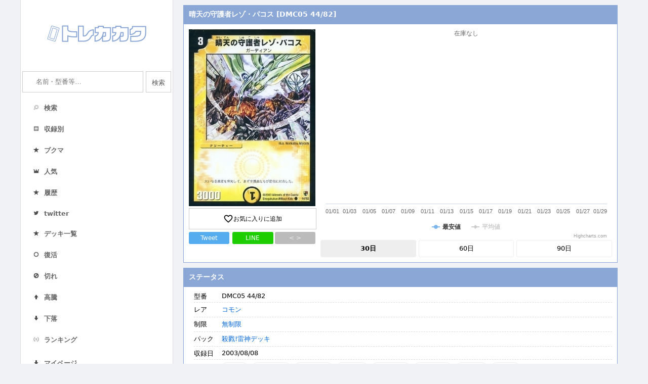

--- FILE ---
content_type: text/html; charset=UTF-8
request_url: https://torekakaku.com/dm/card/?cardid=207659
body_size: 8160
content:
<!DOCTYPE html>
<html lang="ja">
<head>
    <meta charset="utf-8">
    <meta http-equiv="x-dns-prefetch-control" content="on">
    <link rel='preconnect dns-prefetch' href="//www.googletagmanager.com">
    <link rel='preconnect dns-prefetch' href="//www.google-analytics.com">
    <link rel="preconnect dns-prefetch" href="//pagead2.googlesyndication.com">
    <link rel="preconnect dns-prefetch" href="//googleads.g.doubleclick.net">
    <link rel="preconnect dns-prefetch" href="//tpc.googlesyndication.com">
    <link rel="preconnect dns-prefetch" href="//fonts.googleapis.com">
    <link rel="preconnect dns-prefetch" href="//www.gstatic.com">
    <link rel="preconnect dns-prefetch" href="//ajax.googleapis.com">
    <link rel="preconnect dns-prefetch" href="//code.highcharts.com">
    <meta name="viewport" content="width=device-width, initial-scale=1.0">
    <meta http-equiv="X-UA-Compatible" content="ie=edge">
    <title>晴天の守護者レゾ・パコス [DMC05 44/82] | トレカカク～デュエマ価格サイト～</title>
    <meta name="description" content="デュエルマスターズ（デュエマ）の「晴天の守護者レゾ・パコス [DMC05 44/82]」の価格・相場情報や現在在庫のあるショップ一覧、関連するカードなどを紹介しています。"/>
    <link rel="icon" type="image/x-icon" href="/favicon.ico">
    <link rel="apple-touch-icon" sizes="180x180" href="/apple-touch-icon-180x180.png">
    <link href="https://fonts.googleapis.com/icon?family=Material+Icons&display=swap" rel="stylesheet">
    <link rel="stylesheet" type="text/css" href="/dm/style.css?1690811844">
    <meta name="twitter:card" content="summary" />
    <meta name="twitter:site" content="@tcg_kakaku" />
    <meta property="og:url" content="https://torekakaku.com/dm/card/?cardid=207659" />
    <meta property="og:title" content="晴天の守護者レゾ・パコス [DMC05 44/82] | トレカカク～デュエマ価格サイト～" />
    <meta property="og:description" content="デュエマの最新 価格情報！気になる現在の相場は" />
    <meta property="og:image" content="https://torekakaku.com/dm/image/207659.jpg" />
    <script type="application/ld+json">
    {
        "@context": "http://schema.org",
        "@type": "BreadcrumbList",
        "itemListElement": [ {
            "@type": "ListItem",
            "position": 1,
            "item": {
                "@id": "torekakaku.com/dm/",
                "name": "トレカカク～デュエマ価格サイト～"
            }
        }
            ,{
            "@type": "ListItem",
            "position": 2,
            "item": {
                "@id": "torekakaku.com/dm/cardlist/?packid=4310",
                "name": "殺戮!雷神デッキ"
            }
        }
            ,{
            "@type": "ListItem",
            "position": 3,
            "item": {
                "@id": "torekakaku.com/dm/card/?cardid=207659",
                "name": "晴天の守護者レゾ・パコス [DMC05 44/82]"
            }
        }
    ]
    }</script>
    <!-- Global site tag (gtag.js) - Google Analytics -->
        <script async src="https://www.googletagmanager.com/gtag/js?id=UA-150284272-1"></script>
        <script>
          window.dataLayer = window.dataLayer || [];
          function gtag(){dataLayer.push(arguments);}
          gtag('js', new Date());
        
          gtag('config', 'UA-150284272-1');
        </script></head>
<body>
<div class="container">
    <div class="side">
        <div class="header"><h1><a href="/dm/"><img src="/dm/img/logo.png" srcset="/dm/img/logo.png 1x,/dm/img/logo@2x.png 2x" alt="トレカの価格情報ならトレカカク"></a></h1></div>
        <div class="leftbar">
            
        <form action="/dm/search/" method="get">
            <dl class="search2">
                <dt><input type="text" name="q" value="" placeholder="名前・型番等…" /></dt>
                <input type="search" name="k" style="display:none;">
                <dd><button type="submit">検索</button></dd>
            </dl>
        </form>            <ul class="sidelist_cur">
            <div class="menusplit">
                <li class="menu"><a href="/dm/search/"><span class="menuimage"><img src="/dm/img/search.png"></span><span class="menutitle">検索</span></a></li>
                <li class="menu"><a href="/dm/packlist/"><span class="menuimage"><img src="/dm/img/packlist.png"></span><span class="menutitle">収録別</span></a></li>
                <li class="menu"><a href="/dm/favorite/"><span class="menuimage"><img src="/dm/img/deckrank.png"></span><span class="menutitle">ブクマ</span></a></li>
                <li class="menu"><a href="/dm/ranking/"><span class="menuimage"><img src="/dm/img/ranking.png"></span><span class="menutitle">人気</span></a></li>
                <li class="menu"><a href="/dm/history/"><span class="menuimage"><img src="/dm/img/deckrank.png"></span><span class="menutitle">履歴</span></a></li>
                <li class="menu"><a href="https://twitter.com/tcg_kakaku"><span class="menuimage"><img src="/dm/img/twitter.png"></span><span class="menutitle">twitter</span></a></li>
            </div>
            <div class="menusplit">
            <li class="menu"><a href="/dm/decklist/"><span class="menuimage"><img src="/dm/img/deckrank.png"></span><span class="menutitle">デッキ一覧</span></a></li>
            <li class="menu"><a href="/dm/instock/"><span class="menuimage"><img src="/dm/img/instock.png"></span><span class="menutitle">復活</span></a></li>
            <li class="menu"><a href="/dm/outstock/"><span class="menuimage"><img src="/dm/img/outstock.png"></span><span class="menutitle">切れ</span></a></li>
            <li class="menu"><a href="/dm/pricehigh/"><span class="menuimage"><img src="/dm/img/high.png"></span><span class="menutitle">高騰</span></a></li>
            <li class="menu"><a href="/dm/pricelow/"><span class="menuimage"><img src="/dm/img/low.png"></span><span class="menutitle">下落</span></a></li>
            <li class="menu"><a href="/dm/deckcardranking/"><span class="menuimage"><img src="/dm/img/first.png"></span><span class="menutitle">ランキング</span></a></li>
            </div>
            <div class="menusplit">
                <li class="menu" style="line-height: 26px;"><a href="/dm/mypage/"><span class="menutitle"><img src="/dm/img/low.png" class="mypage_down">マイページ</span></a></li>
            </div>
        </ul>                        <ul class="sidelist_cur"><li><a href="/dm/line.php"><img class="barner" src="/dm/img/line.png" srcset="/dm/img/line.png 1x, /dm/img/line@2x.png 2x" alt="Line公式アカウント" style="width:100%"></a></li><li><a href="https://torekakaku.com/dm/mypage/"><img class="barner" src="https://blog.torekakaku.com/wp-content/uploads/2021/03/Decklogo.png" alt="デッキ作成機能" style="width:100%"></a></li></ul>        </div>
    </div>
    <div class="contents">
                
        <div class="contsbox">
            <h3>晴天の守護者レゾ・パコス [DMC05 44/82]</h3>
            <div class="contsubboxflex">
                <div class="itemleft">
                    <a href="https://torekakaku.com/dm/image/207659.jpg" target="_blank"><img src="https://torekakaku.com/dm/image/207659.jpg" class="images"></a><br/>
                    <div class="fav fav_add"><i class="material-icons">favorite_border</i>お気に入りに追加</div>
                    <div class="snsbox">
                        <a class="twitterbtn" target="_blank" href="https://twitter.com/share?url=https%3A%2F%2Ftorekakaku.com%2Fdm%2Fcard%2F%3Fcardid%3D207659&text=%E3%80%8E%E6%99%B4%E5%A4%A9%E3%81%AE%E5%AE%88%E8%AD%B7%E8%80%85%E3%83%AC%E3%82%BE%E3%83%BB%E3%83%91%E3%82%B3%E3%82%B9%E3%80%8F%E3%81%AE%E4%BE%A1%E6%A0%BC%E6%83%85%E5%A0%B1%EF%BC%81%0a&hashtags=%E3%83%87%E3%83%A5%E3%82%A8%E3%83%9E+%23%E3%83%88%E3%83%AC%E3%82%AB%E3%82%AB%E3%82%AF">Tweet</a>
                        <a class="linebtn" href="http://line.me/R/msg/text/?%E6%99%B4%E5%A4%A9%E3%81%AE%E5%AE%88%E8%AD%B7%E8%80%85%E3%83%AC%E3%82%BE%E3%83%BB%E3%83%91%E3%82%B3%E3%82%B9%20https%3A%2F%2Ftorekakaku.com%2Fdm%2Fcard%2F%3Fcardid%3D207659">LINE</a>
                        <a class="codebtn" href="#">< ></a>
                    </div>
                    <div class="harituke" style="display:none;margin-top:5px;">
                        <div class="partstitle" style="color:#333;font-size:12px;">ブログ用貼り付けコード</div>
                        <textarea style="width:100%;"><div class="torekakaku_card" data-cardid="207659"></div><script src="https://torekakaku.com/dm/parts/card.js"></script></textarea>
                    </div>
                </div>
                <div class="itemright">

                    <div class="ratepricetable">
                        <div class="price_yesterday"><span class="ratepriceitem">在庫なし</span></div>
                    </div>
                    <div class="rateprice">
                        <div id="ratepricechart">グラフ</div>
                        <div id="ratepricechart_60" style="display:none;">グラフ</div>
                        <div id="ratepricechart_90" style="display:none;">グラフ</div>
                    </div>
                    <div class="ratepricebtn"><div class="view30 ratepricebtncurrent">30日</div><div class="view60">60日</div><div class="view90">90日</div></div>
                </div>
            </div>
        </div>
        <div class="contsbox">
            <h3>ステータス</h3>
            <div class="contsubbox">
                <div class="itemconts">
                    <div class="itemright">
                        <dl class="itemdl">
                            <dt>型番</dt><dd class="carditem">DMC05 44/82</dd>
                            <!--<dt>カード名</dt><dd class="carditem">晴天の守護者レゾ・パコス</dd>-->
                            <dt>レア</dt><dd class="carditem"><a href="/dm/search/?rare%5B%5D=342">コモン</a></dd>
                            <dt>制限</dt><dd class="carditem"><a href="/dm/search/?ban%5B%5D=11">無制限</a></dd>
                            <dt>パック</dt><dd class="carditem"><a href="/dm/cardlist/?packid=4310">殺戮!雷神デッキ</a></dd>
        
            <dt>収録日</dt><dd class="carditem">2003/08/08　</dd><dt class="linktitle1">リンク</dt><dd class="carditem cardlink" style="padding-top:5px;"><div class="linkitem"><a href="https://dmwiki.net/?%A1%D4%C0%B2%C5%B7%A4%CE%BC%E9%B8%EE%BC%D4%A5%EC%A5%BE%A1%A6%A5%D1%A5%B3%A5%B9%A1%D5" target="_blank">Wiki</a></div>
<div class="linkitem"><a href="/dm/outlink/?link=207659&out=0" target="_blank">Amazon</a></div>
<div class="linkitem"><a href="/dm/outlink/?link=207659&out=1" target="_blank">楽天市場</a></div>
<div class="linkitem"><a href="/dm/outlink/?link=207659&out=2" target="_blank">ヤフー</a></div>
<div class="linkitem"><a href="/dm/outlink/?link=207659&out=3" target="_blank">ヤフオク</a></div>
<div class="linkitem"><a href="/dm/outlink/?link=207659&out=4" target="_blank">メルカリ</a></div>
<div class="linkitem"><a href="/dm/outlink/?link=207659&out=5" target="_blank">ラクマ</a></div>
<div class="linkitem"><a href="/dm/outlink/?link=207659&out=6" target="_blank">magi</a></div>
</dd><dt class="linktitle2" style="border-top: 1px dashed #ddd;">デッキ</dt><dd class="carditem cardlink" style="border-top: 1px dashed #ddd; padding-top:10px;"><div class="linkitem"><a href=https://torekakaku.com/dm/decklist/?nameid=89085&num=1 target="_blank">1枚以上</a></div><div class="linkitem"><a href=https://torekakaku.com/dm/decklist/?nameid=89085&num=2 target="_blank">2枚以上</a></div><div class="linkitem"><a href=https://torekakaku.com/dm/decklist/?nameid=89085&num=3 target="_blank">3枚以上</a></div><div class="linkitem"><a href=https://torekakaku.com/dm/decklist/?nameid=89085&num=4 target="_blank">4枚</a></div></dd></div></div></div></div>
                <div class="contsbox">
                    <h3>ステータス　[晴天の守護者レゾ・パコス]</h3>
                    <div class="contsubbox">
                        <div class="itemconts">
                            <div class="itemright">
                                <dl class="itemdl">
                                    
                <dt>種族</dt><dd class="carditem"><a href="/dm/search/?race[]=j1_24">種族 > か行 > ガーディアン</a><br/></dd>
                <dt>種類</dt><dd class="carditem"><a href="/dm/search/?type[]=j1_14">種類 > クリーチャー > クリーチャー</a><br/></dd>
                <dt>文明</dt><dd class="carditem"><a href="/dm/search/?bunmei[]=j1_3" class="bunmeiflag0">光文明<br/></a><a href="/dm/search/?bunmei[]=j1_135" class="bunmeiflag1">【含む】 > 光含む > 光文明<br/></a><span class="bunmeiallview">その他の文明検索を表示</span></dd><dt>文明</dt><dd class="carditem">光文明</dd>
<dt>パワー</dt><dd class="carditem"><a href="/dm/search/?st67%5B%5D=3000">3000</a></dd>
<dt>コスト</dt><dd class="carditem"><a href="/dm/search/?st49%5B%5D=3">3</a></dd>

                                </dl>
                            </div>
                        </div>
                    </div>
                </div>
                
        <div class="contsbox">
            <h3>【PR】ショップ別価格情報</h3>
            <div class="contsubbox"><a href="https://affiliate.suruga-ya.jp/modules/af/af_jump.php?user_id=3255&goods_url=https://www.suruga-ya.jp/product/detail/G6833290" target="_blank"　onmousedown="ga('send', 'event', 'outlink', 'click', '駿河屋');">
                <div class="priceline hideline" style="display:none";>
                <div class="priceshop">駿河屋</div>
                <div class="pricees">在庫なし</div>
                </div>
                </a><a href="https://hb.afl.rakuten.co.jp/ichiba/368bd8ea.45c5460f.368bd8eb.d1321795/?pc=https://item.rakuten.co.jp/fullahead/dmc-05-08-044/" target="_blank"　onmousedown="ga('send', 'event', 'outlink', 'click', 'フルアヘッド');">
                <div class="priceline hideline" style="display:none";>
                <div class="priceshop">フルアヘッド</div>
                <div class="pricees">在庫なし</div>
                </div>
                </a><a href="http://ck.jp.ap.valuecommerce.com/servlet/referral?sid=3487137&pid=886125891&vc_url=https://store.shopping.yahoo.co.jp/fullahead/dmc-05-08-044.html" target="_blank"　onmousedown="ga('send', 'event', 'outlink', 'click', 'フルアヘッド（Yahoo!）');">
                <div class="priceline hideline" style="display:none";>
                <div class="priceshop">フルアヘッド（Yahoo!）</div>
                <div class="pricees">在庫なし</div>
                </div>
                </a><div class="shopmore">在庫切れのショップを表示（3）</div>  </div>
        </div>
        <div class="contsbox">
            <h3>同名カード</h3>
            <div class="contsubbox"><a href="/dm/card/?cardid=197292"><div class="rankline"><div class="rankimage"><img src="https://torekakaku.com/dm/image/197292.jpg"></div><div class="rankleft"><div class="ranktitle">晴天の守護者レゾ・パコス</div><div class="rankpack">第2弾 進化獣降臨</div><div class="rankkata"><span class="descitem">コモン</span>DM2 38/55</div><div class="rankkakaku">価格：在庫なし</div></div></div></a><a href="/dm/card/?cardid=198492"><div class="rankline"><div class="rankimage"><img src="https://torekakaku.com/dm/image/198492.jpg"></div><div class="rankleft"><div class="ranktitle">晴天の守護者レゾ・パコス</div><div class="rankpack">ベスト・チャレンジャー</div><div class="rankkata"><span class="descitem">コモン</span>DM18 93/140</div><div class="rankkakaku">価格：在庫なし</div></div></div></a><a href="/dm/card/?cardid=203500"><div class="rankline"><div class="rankimage"><img src="https://torekakaku.com/dm/image/203500.jpg"></div><div class="rankleft"><div class="ranktitle">晴天の守護者レゾ・パコス</div><div class="rankpack">コロコロ・ニュージェネレーション・パック</div><div class="rankkata"><span class="descitem">コモン</span>DMC13 17/37</div><div class="rankkakaku">価格：60円</div></div></div></a>
            </div>
        </div>
            <div class="contsbox">
            <h3>関連カード</h3>
            <div class="contsubbox">
        <dl class="itemdl">
        <dt>タグ</dt><dd class="carditem" style="border-bottom:none;">-</dd></div></div>
        <div class="reportbox">
            <div class="report"><div class="reportmore">報告フォームを開く ▼</div><div class="reportform" style="display:none;"><div class="reportblock"><div class="reportmoreadd" data-formid="1">+ カード情報の報告</div><div class="formitems form1" style="display:none;">
            <div class="formitem formitem1"><label for="check_1" class="reportlabel1">型番</label><input type="input" id="check_1" class="addreport" placeholder="型番を入力お願いします" value="" data-head="型番"></div>
            <div class="formitem formitem1"><label for="check_2" class="reportlabel1">レアリティ</label><input type="input" id="check_2" class="addreport" placeholder="レアリティを入力お願いします" value="" data-head="レアリティ"></div>
            <div class="formitem formitem1"><label for="check_3" class="reportlabel1">制限</label><input type="input" id="check_3" class="addreport"  placeholder="制限を入力お願いします" value="" data-head="制限"></div>
            <div class="formitem formitem1"><label for="check_4" class="reportlabel1">種族</label><input type="input" id="check_4" class="addreport"  placeholder="種族を入力お願いします" value="" data-head="種族"></div>
            <div class="formitem formitem1"><label for="check_5" class="reportlabel1">種類</label><input type="input" id="check_5" class="addreport"  placeholder="種類を入力お願いします" value="" data-head="種類"></div>
            <div class="formitem formitem1"><label for="check_6" class="reportlabel1">文明</label><input type="input" id="check_6" class="addreport"  placeholder="文明を入力お願いします" value="" data-head="文明"></div>
            <div class="formitem formitem1"><label for="check_7" class="reportlabel1">パワー</label><input type="input" id="check_7" class="addreport"  placeholder="パワーを入力お願いします" value="" data-head="パワー"></div>
            <div class="formitem formitem1"><label for="check_8" class="reportlabel1">コスト</label><input type="input" id="check_8" class="addreport"  placeholder="コストを入力お願いします" value="" data-head="コスト"></div>
            <div class="formitem formitem1"><label for="check_9" class="reportlabel1">特殊能力</label><input type="input" id="check_9" class="addreport"  placeholder="特殊能力を入力お願いします" value="" data-head="特殊能力"></div>
        </div></div><div class="reportblock"><div class="reportmoreadd" data-formid="2">+ リンクの報告</div><div class="formitems form2" style="display:none;">
            <div class="formitem formitem2"><label for="check_10" class="reportlabel2">リンク切れ</label><select class="linkselectdel report_hide_link" multiple="multiple" style="width:95%;" data-head="リンク切れ"><option value="https://www.suruga-ya.jp/product/detail/G6833290
駿河屋">駿河屋 在庫なし</option><option value="https://item.rakuten.co.jp/fullahead/dmc-05-08-044/
フルアヘッド">フルアヘッド 在庫なし</option><option value="https://store.shopping.yahoo.co.jp/fullahead/dmc-05-08-044.html
フルアヘッド（Yahoo!）">フルアヘッド（Yahoo!） 在庫なし</option></select></div>
            <div class="formitem formitem2"><label for="check_11" class="reportlabel2">リンク間違い</label><select class="linkselectmiss report_error_link" multiple="multiple" style="width:95%;" data-head="リンク間違い"><option value="https://www.suruga-ya.jp/product/detail/G6833290
駿河屋">駿河屋 在庫なし</option><option value="https://item.rakuten.co.jp/fullahead/dmc-05-08-044/
フルアヘッド">フルアヘッド 在庫なし</option><option value="https://store.shopping.yahoo.co.jp/fullahead/dmc-05-08-044.html
フルアヘッド（Yahoo!）">フルアヘッド（Yahoo!） 在庫なし</option></select></div>
        </div></div><div class="reportblock"><div class="reportmoreadd" data-formid="3">+ 画像の報告</div><div class="formitems form3" style="display:none;">
            <div class="formitem formitem1"><label for="check_12" class="reportlabel3">画像が間違っている</label><input type="checkbox" id="check_12" class="" value="" data-head="画像が間違っている"></div>
            <div class="formitem formitem1"><label for="check_13" class="reportlabel3">画像がない</label><input type="checkbox" id="check_13" class="" value="" data-head="画像がない"></div>
        </div></div><div class="reportblock"><div class="reportmoreadd" data-formid="4">+ 検索情報の報告</div><div class="formitems form4" style="display:none;">
            <div class="formitem formitem1"><label for="check_15" class="reportlabel3">誤ったキーワードで検索される</label><input type="checkbox" id="check_14" class="" value="" data-head="誤ったキーワード"></div>
            <div class="formitem formitem2"><label for="check_14" class="reportlabel2">キーワードで検索されない</label><textarea class="report_hide_keyword"  placeholder="間違った検索キーワードを入力お願いします" style="width:99%;" data-head="キーワードで検索されない" rows="4"></textarea></div>
        </div></div><div class="reportblock"><div class="reportmoreadd" data-formid="5">+ その他</div><div class="formitems form5" style="display:none;">
            <div class="formitem formitem2"><label for="check_16" class="reportlabel2">その他の報告</label><textarea class="report_hide_keyword"  placeholder="その他気がついたことがあれば入力お願いします" style="width:99%;" data-head="その他" rows="4"></textarea></div>
        </div></div></div></div><div class="reportpost" style="display:none;"><input type="button" class="reportpostbtn" data-cardid="207659" value="送信"></div>        </div>
        <div class="packmove">
            <a href="#">TOPへ</a>
            <a href="/dm/">ホームへ</a>
        </div>
                
        <div class="contsads" style="padding-top:8px;">
            <!-- トレカカクSPページャ下 -->
            <ins class="adsbygoogle"
                style="display:block"
                data-ad-client="ca-pub-9168152644479724"
                data-ad-slot="7138759195"
                data-ad-format="auto"
                data-full-width-responsive="true"></ins>
            <script>
                (adsbygoogle = window.adsbygoogle || []).push({});
            </script>
        </div>        <div class="contsbox">
            <h3>お問い合わせ</h3>
            <div class="contsubbox">
                <span class="wpCr">© Copyright 2019 <a class="copySns__copyLink" href="/dm/">トレカカク</a>　<a href="/dm/about/">お問い合わせ</a>　<a href="#top">一番上へ</a></span>            </div>
        </div>
    </div>
</div>

<script src="//ajax.googleapis.com/ajax/libs/jquery/1.11.1/jquery.min.js"></script>
<script src="/dm/highcharts.js"></script>
<script src="https://unpkg.com/multiple-select@1.5.2/dist/multiple-select.min.js"></script>
<link rel="stylesheet" href="https://unpkg.com/multiple-select@1.5.2/dist/multiple-select.min.css">
<script type="text/javascript">
	$(function($) {
        Highcharts.setOptions({
            lang: {
                numericSymbols: null
            }
        });
        Highcharts.chart('ratepricechart', {
            title: {text: ''},
            yAxis: { 
                title: { text: '' },
                labels: {
                    allowDecimals: true,
                    formatter: function() {
                        return Highcharts.numberFormat(this.value, 0, ',', ',') +'円'
                    }
                }
            },
            xAxis: [{
                categories: ['01/01','01/02','01/03','01/04','01/05','01/06','01/07','01/08','01/09','01/10','01/11','01/12','01/13','01/14','01/15','01/16','01/17','01/18','01/19','01/20','01/21','01/22','01/23','01/24','01/25','01/26','01/27','01/28','01/29',],
            }],
            series: [{
                name: '最安値',
                data: [null,null,null,null,null,null,null,null,null,null,null,null,null,null,null,null,null,null,null,null,null,null,null,null,null,null,null,null,null,]
            }, {
                name: '平均値',
                data: [null,null,null,null,null,null,null,null,null,null,null,null,null,null,null,null,null,null,null,null,null,null,null,null,null,null,null,null,null,],
           visible: false
            }],
            tooltip: {
                formatter: function() {
                        return this.x+"<br/>"+Highcharts.numberFormat(this.y, 0, ',', ',') +'円'
                }
            }
        });
        Highcharts.chart('ratepricechart_60', {
            title: {text: ''},
            yAxis: { 
                title: { text: '' },
                labels: {
                    allowDecimals: true,
                    formatter: function() {
                        return Highcharts.numberFormat(this.value, 0, ',', ',') +'円'
                    }
                }
            },
            xAxis: [{
                categories: ['12/02','12/03','12/04','12/05','12/06','12/07','12/08','12/09','12/10','12/11','12/12','12/13','12/14','12/15','12/16','12/17','12/18','12/19','12/20','12/21','12/22','12/23','12/24','12/25','12/26','12/27','12/28','12/29','12/30','12/31','01/01','01/02','01/03','01/04','01/05','01/06','01/07','01/08','01/09','01/10','01/11','01/12','01/13','01/14','01/15','01/16','01/17','01/18','01/19','01/20','01/21','01/22','01/23','01/24','01/25','01/26','01/27','01/28','01/29',],
            }],
            series: [{
                name: '最安値',
                data: [null,null,null,null,null,null,null,null,null,null,null,null,null,null,null,null,null,null,null,null,null,null,null,null,null,null,null,null,null,null,null,null,null,null,null,null,null,null,null,null,null,null,null,null,null,null,null,null,null,null,null,null,null,null,null,null,null,null,null,]
            }, {
                name: '平均値',
                data: [null,null,null,null,null,null,null,null,null,null,null,null,null,null,null,null,null,null,null,null,null,null,null,null,null,null,null,null,null,null,null,null,null,null,null,null,null,null,null,null,null,null,null,null,null,null,null,null,null,null,null,null,null,null,null,null,null,null,null,],
                visible: false
            }],
            tooltip: {
                formatter: function() {
                        return this.x+"<br/>"+Highcharts.numberFormat(this.y, 0, ',', ',') +'円'
                }
            }
        });
        Highcharts.chart('ratepricechart_90', {
            title: {text: ''},
            yAxis: { 
                title: { text: '' },
                labels: {
                    allowDecimals: true,
                    formatter: function() {
                        return Highcharts.numberFormat(this.value, 0, ',', ',') +'円'
                    }
                }
            },
            xAxis: [{
                categories: ['11/02','11/03','11/04','11/05','11/06','11/07','11/08','11/09','11/10','11/11','11/12','11/13','11/14','11/15','11/16','11/17','11/18','11/19','11/20','11/21','11/22','11/23','11/24','11/25','11/26','11/27','11/28','11/29','11/30','12/01','12/02','12/03','12/04','12/05','12/06','12/07','12/08','12/09','12/10','12/11','12/12','12/13','12/14','12/15','12/16','12/17','12/18','12/19','12/20','12/21','12/22','12/23','12/24','12/25','12/26','12/27','12/28','12/29','12/30','12/31','01/01','01/02','01/03','01/04','01/05','01/06','01/07','01/08','01/09','01/10','01/11','01/12','01/13','01/14','01/15','01/16','01/17','01/18','01/19','01/20','01/21','01/22','01/23','01/24','01/25','01/26','01/27','01/28','01/29',],
            }],
            series: [{
                name: '最安値',
                data: [null,null,null,null,null,null,null,null,null,null,null,null,null,null,null,null,null,null,null,null,null,null,null,null,null,null,null,null,null,null,null,null,null,null,null,null,null,null,null,null,null,null,null,null,null,null,null,null,null,null,null,null,null,null,null,null,null,null,null,null,null,null,null,null,null,null,null,null,null,null,null,null,null,null,null,null,null,null,null,null,null,null,null,null,null,null,null,null,null,]
            }, {
                name: '平均値',
                data: [null,null,null,null,null,null,null,null,null,null,null,null,null,null,null,null,null,null,null,null,null,null,null,null,null,null,null,null,null,null,null,null,null,null,null,null,null,null,null,null,null,null,null,null,null,null,null,null,null,null,null,null,null,null,null,null,null,null,null,null,null,null,null,null,null,null,null,null,null,null,null,null,null,null,null,null,null,null,null,null,null,null,null,null,null,null,null,null,null,],
                visible: false
            }],
            tooltip: {
                formatter: function() {
                        return this.x+"<br/>"+Highcharts.numberFormat(this.y, 0, ',', ',') +'円'
                }
            }
        });


        addhistory();
        function addhistory(){
            var history = localStorage.getItem('history');
            var now = $.now();
            if(history){
                history = $.parseJSON(history);
            } else {
                history = {};
            }
            flag = 0;
            id = 207659;
            $.each(history, function(index, value){
                if(value["i"] == id){
                    flag = index;
                }
            })
            
            history[now] = {};
            history[now]["i"] = id;
            if(flag != 0){
                delete history[flag];
            }

            cnt = Object.keys(history).length;
            delkey = 99999999999999;
            $.each(history, function(index, value){
                if(delkey >= index){
                    delkey = index;
                }
            })
            if(cnt >= 100){
                delete history[delkey];
            }


            localStorage.setItem("history",JSON.stringify(history));
        }

        chkfav();
        function chkfav(){
            var favorits = localStorage.getItem('favorits');
            var now = $.now();
            if(favorits){
                favorits = $.parseJSON(favorits);
            } else {
                favorits = {};
            }
            flag = 0;
            id = 207659;
            $.each(favorits, function(index, value){
                if(value["i"] == id){
                    flag = index;
                }
            })
            if(flag != 0){

                $(".fav").addClass("fav_remove");
                $(".fav").html('<i class="material-icons">favorite</i>お気に入りを解除');
                $(".fav").removeClass("fav_add");
            }
        }
        
	    $(document).on('click', '.bunmeiallview', function(){
            $(".bunmeiflag1").show();
            $(this).remove();
        });
	    $(document).on('click', '.view30', function(){
            $("#ratepricechart_90").hide();
            $("#ratepricechart_60").hide();
            $("#ratepricechart").show();
            $(".view90").removeClass("ratepricebtncurrent");
            $(".view60").removeClass("ratepricebtncurrent");
            $(this).addClass("ratepricebtncurrent");
        });
	    $(document).on('click', '.view60', function(){
            $("#ratepricechart_90").hide();
            $("#ratepricechart").hide();
            $("#ratepricechart_60").show();
            $(".view30").removeClass("ratepricebtncurrent");
            $(".view90").removeClass("ratepricebtncurrent");
            $(this).addClass("ratepricebtncurrent");
        });
	    $(document).on('click', '.view90', function(){
            $("#ratepricechart").hide();
            $("#ratepricechart_60").hide();
            $("#ratepricechart_90").show();
            $(".view30").removeClass("ratepricebtncurrent");
            $(".view60").removeClass("ratepricebtncurrent");
            $(this).addClass("ratepricebtncurrent");
        });

	    $(document).on('click', '.fav_add', function(){
            var favorits = localStorage.getItem('favorits');
            var now = $.now();
            if(favorits){
                favorits = $.parseJSON(favorits);
            } else {
                favorits = {};
            }
            flag = 0;
            id = 207659;
            $.each(favorits, function(index, value){
                if(value["i"] == id){
                    flag = index;
                }
            })
            favorits[now] = {};
            favorits[now]["i"] = id;
            if(flag != 0){
                delete favorits[flag];
            }
            
            localStorage.setItem("favorits",JSON.stringify(favorits));

            $(this).addClass("fav_remove");
            $(this).html('<i class="material-icons">favorite</i>お気に入りを解除');
            $(this).removeClass("fav_add");
        });
	    $(document).on('click', '.fav_remove', function(){
            var favorits = localStorage.getItem('favorits');
            var now = $.now();
            if(favorits){
                favorits = $.parseJSON(favorits);
            } else {
                favorits = {};
            }
            id = 207659;
            $.each(favorits, function(index, value){
                if(value["i"] == id){
                    delete favorits[index];
                }
            })
            localStorage.setItem("favorits",JSON.stringify(favorits));

            $(this).addClass("fav_add");
            $(this).html('<i class="material-icons">favorite_border</i>お気に入りに追加');
            $(this).removeClass("fav_remove");
        });

        var shophtml = "";
        var shophtmlb = "";
	    $(document).on('click', '.shopmoreb', function(){
            shophtmlb = $(this).html();
            $(this).html("ショップ別価格を閉じる");
            $(this).addClass("shopmoreendb");
            $(this).removeClass("shopmoreb");
            $(".more").show();
        });
	    $(document).on('click', '.shopmoreendb', function(){
            $(this).removeClass("shopmoreendb");
            $(this).addClass("shopmoreb");
            $(this).html(shophtmlb);
            $(".more").hide();
        });
	    $(document).on('click', '.shopmore', function(){
            shophtml = $(this).html();
            $(this).html("在庫切れをショップを閉じる");
            $(this).addClass("shopmoreend");
            $(this).removeClass("shopmore");
            $(".hideline").show();
        });
	    $(document).on('click', '.shopmoreend', function(){
            $(this).removeClass("shopmoreend");
            $(this).addClass("shopmore");
            $(this).html(shophtml);
            $(".hideline").hide();
        });

        $(document).on('click','.codebtn', function(){
            if($(this).hasClass("haritukeopen")){
                $(this).removeClass("haritukeopen");
                $(".harituke").hide();
            } else {
                $(this).addClass("haritukeopen");
                $(".harituke").show();
            }
        });


        $('select').multipleSelect({
            width: "99%"
        });
        $(document).on('click', '.reportmore', function(){
            $(this).html("報告フォームを閉じる ▲");
            $(this).addClass("reportmoreendb");
            $(".report").addClass("openreport");
            $(".reportform").show();
            $(".reportpost").show();
        });
        $(document).on('click', '.reportmoreendb', function(){
            $(this).html("報告フォームを開く ▼");
            $(this).removeClass("reportmoreendb");
            $(".report").removeClass("openreport");
            $(".reportform").hide();
            $(".reportpost").hide();
        });
        $(document).on('click', '.reportmoreadd', function(){
            id = $(this).data("formid");
            console.log(id);
            $(".form"+id).show();

            $(this).addClass("reportmoreaddremove");
        });
        $(document).on('click', '.reportmoreaddremove', function(){
            id = $(this).data("formid");
            console.log(id);
            $(".form"+id).hide();

            $(this).removeClass("reportmoreaddremove");
        });
        $(document).on('click', '.reportpostbtn', function(){
            comment = "";
            $(".form1").find("input").each(function(index,element){
                if($(element).val() != ""){
                    comment += $(element).data("head")+"\n";
                    comment += $(element).val()+"\n";
                }
            });
            if($(".linkselectdel").val() != null){
                    comment += "リンク切れ"+"\n";
                    comment += $(".linkselectdel").val()+"\n";
            }
            if($(".linkselectmiss").val() != null){
                    comment += "リンク間違い"+"\n";
                    comment += $(".linkselectdel").val()+"\n";
            }
            $(".form3").find("input").each(function(index,element){
                if($(element).prop('checked') ){
                    comment += $(element).data("head")+"\n";
                    comment += $(element).val()+"\n";
                }
            });
            if($(".form4").find("input").prop('checked') ){
                comment += $(".form4").find("input").data("head")+"\n";
                comment += $(".form4").find("input").val()+"\n";
            }
            if($(".form4").find("textarea").val() != ""){
                comment += "キーワードで検索されない"+"\n";
                comment += $(".form4").find("textarea").val()+"\n";
            }
            if($(".form5").find("textarea").val() != ""){
                comment += "その他"+"\n";
                comment += $(".form5").find("textarea").val()+"\n";
            }

            if(comment == ""){
                alert("報告の入力をお願いします。");
            } else {
                data = {};
                data.cardid = $(".reportpostbtn").data("cardid");
                data.comment = comment;
                console.log(data);
                $.ajax({
                    url: "/dm/card/reportpost.php",
                    type:'POST',
                    dataType: 'html',
                    data : {flag : "post",data:data},
                    success: function(data) {
                        alert("報告ありがとうございます。順次処理を行いますので後日更新されます。");
                        location.reload();
                    }
                });
            }
        });

    });

</script>
<script>
    (function(doc, win) {
    function main() {
        var ad = doc.createElement("script");
        ad.type = "text/javascript";
        ad.async = true;
        ad.src = "https://pagead2.googlesyndication.com/pagead/js/adsbygoogle.js";
        var sc = doc.getElementsByTagName("script")[0];
        sc.parentNode.insertBefore(ad, sc);
    }
    var lazyLoad = false;
    function onLazyLoad() {
        if (lazyLoad === false) {
        lazyLoad = true;
        win.removeEventListener("scroll", onLazyLoad);
        win.removeEventListener("mousemove", onLazyLoad);
        win.removeEventListener("mousedown", onLazyLoad);
        win.removeEventListener("touchstart", onLazyLoad);
        main();
        }
    }
    win.addEventListener("scroll", onLazyLoad);
    win.addEventListener("mousemove", onLazyLoad);
    win.addEventListener("mousedown", onLazyLoad);
    win.addEventListener("touchstart", onLazyLoad);
    win.addEventListener("load", function() {
        if (doc.documentElement.scrollTop != 0 || doc.body.scrollTop != 0) {
        onLazyLoad();
        }
    });
    })(document, window);
    </script><script defer src="https://static.cloudflareinsights.com/beacon.min.js/vcd15cbe7772f49c399c6a5babf22c1241717689176015" integrity="sha512-ZpsOmlRQV6y907TI0dKBHq9Md29nnaEIPlkf84rnaERnq6zvWvPUqr2ft8M1aS28oN72PdrCzSjY4U6VaAw1EQ==" data-cf-beacon='{"version":"2024.11.0","token":"c5ecfc6ccbff4c529329e37f4a38d61e","r":1,"server_timing":{"name":{"cfCacheStatus":true,"cfEdge":true,"cfExtPri":true,"cfL4":true,"cfOrigin":true,"cfSpeedBrain":true},"location_startswith":null}}' crossorigin="anonymous"></script>
</body>
</html>

--- FILE ---
content_type: text/css
request_url: https://torekakaku.com/dm/style.css?1690811844
body_size: 5316
content:
body {
  margin: 0;
  padding: 0;
  font-family: 'ヒラギノ角ゴ Pro W3', 'ヒラギノ角ゴ W3', 'メイリオ', 'ＭＳ Ｐゴシック', system-ui, sans-serif;
  background-color:#F1F2F6;
}

a {
  text-decoration: none;
  color: #666;
}

.container {
  display: table;
  width: 1200px;
  margin:0 auto;
}

.side {
  display: table-cell;
  width: 300px;
  height: 100%;
  background-color:white;
  border-right: 1px solid #ddd;
  border-left: 1px solid #ddd;
}

.contents {
  display: table-cell;
  padding-left: 20px;
  vertical-align: top;
  padding-right: 20px;
  width: auto;
}

.header {
  text-align: center;
}

h1 {
  margin: 50px 0 50px 0;
  padding: 0;
}

h2 {
  margin: 0;
}


.searchinput {
  padding: 20px 0 20px 0;
  border: none;
  outline: none;
  width:100%;
  font-size: 16px;
  transform: scale(0.8);
}

.searchbutton {
  vertical-align: middle;
  color: #aaa;
  border: none;
  background: none;
}

form.searchbox {
  display: table;
  width: 100%;
}


dl.search2{
        position:relative;
    margin: 0 3px 10px;
}
dl.search2 dt{
        margin-right:55px;
        padding:0;
        background-color:#fff;
        border:1px solid #ccc;
}
dl.search2 dt input{
        width:100%;
        height:38px;
        line-height:24px;
        background:none;
        border:none;
    font-size: 16px;
    transform: scale(0.8);
}
dl.search2 dd{
        position:absolute;
        top:0;
        right:0;
}
dl.search2 dd button{
        display:block;
        width:50px;
        height:42px;
        color:#555;
        line-height:42px;
        text-align:center;
        background-color:white;
        border:1px solid #ccc;
}

.sbleft {
  display: table-cell;
}

.sbright {
  display: table-cell;
  vertical-align: middle;
  padding-top: 7px;
}

ul.sidelist_cur {
  margin: 0;
  padding: 0 0 0 0;
}

ul.sidelist_cur li {
    list-style-type: none;
  width: 100%;
}

ul.sidelist_cur li a {
  padding: 12px 25px;
  font-size: 13px;
  font-weight: bold;
  color: #666;
  display: block;
  -webkit-transition: all .3s;
  transition: all .3s;
}

ul.sidelist_cur li a:hover {
  background-color: #eee;
}

ul.sidelist_cur li a img {
    width: 11px;
    padding-right: 10px;

}

.contsbox{
    background-color:white;
    border-bottom: 1px solid #8BA7D5;
    border-left: 1px solid #8BA7D5;
    border-right: 1px solid #8BA7D5;
}

.contsubbox{
    padding:0 10px 10px 10px;
}

.contsubboxflex{
  padding:0 10px 10px 10px;
  display:flex;
}

.hendou{
  font-weight:normal;
  font-size:12px;
}

a.morelink {
  font-size: 13px;
  border: 1px solid #eee;
  border-radius: 3px;
  padding: 5px;
  text-align: center;
  display: inline-block;
  margin-top: 10px;
}
a.morelink:hover {
  background-color:#eee;
}

/* パックリスト */
.paclitem {
  border-bottom: 1px dashed #eee;
  margin-bottom: 10px;
  padding-bottom: 10px;
  font-size: 14px;
}
.paclitem:hover{
  background-color:#eee;
}
.packitemlist > .paclitem:last-child {
  border-bottom: none;
}

.packhead {
  margin: 10px 0;
  border-bottom: 1px solid #ccc;
  padding-bottom: 5px;
  font-size: 13px;
}

.packitemlist {
  margin-bottom: 30px;
}

.packname {
  font-size: 14px;
  padding-bottom: 5px;
}
.packrelease {
  font-size: 11px;
}

.packnum {
  font-size: 11px;
}
.orderbox {
  margin-bottom: 10px;
}
.orderbtn a {
  font-size: 13px;
  border: 1px solid #eee;
  border-radius: 3px;
  padding: 7px;
}
.orderbtn a:hover{
  background-color:#eee;
}

.orderbtn {
  margin-bottom: 20px;
  padding-top: 10px;
}
.ordercurrent {
  background-color:#eee;
  font-weight: bold;
}

/*名倉追加済み部分*/
.packmove {
  display: flex;
  width: 100%;
  justify-content: flex-start;
  margin-top: 5px;
}
.packmove a {
  font-size: 12px;
  border: 1px solid #ccc;
  background-color: white;
  border-radius: 3px;
  flex-grow: 1;
  text-align: center;
  padding: 6px;
  margin: 5px;
  position: relative;
}
.packmove a:hover{
  background-color:#eee;
}
.packmove a:first-child {
  margin-left: 0;
}
.packmove a:last-child {
  margin-right: 0;
}
.pagetop img {
  width: 12px;
  height: 12px;
  position: absolute;
  top: 50%;
  left: 38%;
  transform: translate(-50%,-50%);
}
.pagehome img {
  width: 12px;
  height: 12px;
  position: absolute;
  top: 50%;
  left: 40%;
  transform: translate(-50%,-50%);
}
@media screen and (max-width: 480px) {
  .pagetop img {
    width: 12px;
    height: 12px;
    position: absolute;
    top: 50%;
    left: 34%;
    transform: translate(-50%,-50%);
  }
  .pagehome img {
    width: 12px;
    height: 12px;
    position: absolute;
    top: 50%;
    left: 34%;
    transform: translate(-50%,-50%);
  }
}

/*名倉追加前予備
.packmove {
  display: flex;
  width: 100%;
  justify-content: flex-start;
  margin-top: 5px;
}
.packmove a {
  font-size: 12px;
  border: 1px solid #ccc;
  background-color: white;
  border-radius: 3px;
  flex-grow: 1;
  text-align: center;
  padding: 6px;
  margin: 5px;
}
.packmove a:hover{
  background-color:#eee;
}
.packmove a:first-child {
  margin-left: 0;
}
.packmove a:last-child {
  margin-right: 0;
}
*/


.pickupbox {
  display: flex;
  justify-content: flex-start;
  flex-wrap: wrap;
}
.pickupcard {
  width: 11.3%;
  margin: 8px 0.5%;
}
.pickupimg{
  width:100%;
}
.pickupcard a {
  position: relative;
}

span.pickupprice {
  cursor: pointer;
  position: absolute;
  left: 0;
  text-align: center;
  width: 100%;
  background-color: rgba(0,0,0,0.6);
  color: white;
  bottom: 3px;
}

/* 検索 */
.subbutton {
  border: 1px solid #8BA7D5;
  text-align: center;
  padding: 5px;
  font-size: 12px;
  margin-bottom: 15px;
}
.subbutton:hover{
  background-color:#eee;
}

.sbox > input[type=text] {
  background: #fff;
  border: 1px solid #999999;
  box-sizing: border-box;
  -moz-box-sizing: border-box;
  -webkit-box-sizing: border-box;
  font-size: 14px;
  padding: 10px;
  height: 40px;
  width: 460px;
}

.search_q {
  width: 100%;
  margin-bottom: 15px;
}

.shead {
  font-size: 13px;
  font-weight: bold;
  vertical-align: middle;
  border-bottom: 2px solid #8BA7D5;
  margin-bottom: 10px;
}
.sbox input[type="search"] {
  width: 100%;
  padding: 5px;
  border: 1px solid #ccc;
  border-radius: 4px;
}


.resultpager {
  margin: 15px 0;
}

.resultpager > a {
  border-bottom: 2px solid #ccc;
  margin-right: 11px;
  color: blue;
}
.resultpager > a.current {
  border: none;
  color: green;
}
span.pagerdot {
  margin-right: 11px;
}

/*リストページ */
.ratetab {
  margin-top: 5px;
  display: flex;
  width: 100%;
  justify-content: flex-start;
}
.minheight{
 min-height: 900px;
}

.tab {
  background-color: white;
  padding: 6px;
  font-size: 12px;
  border-radius: 3px;
  flex-grow: 1;
  text-align: center;
  margin: 5px;
  border: 1px solid #ccc;
}

.tabcurrent{
  background-color:#eee;
  font-weight: bold;
}

/* cardページ */

.fav {
  border: 1px solid #ccc;
  background-color: white;
  font-size: 12px;
  width:100%;
  text-align:center;
  padding:10px 0;
  cursor:pointer;
}
.fav > .material-icons {
  font-size: 20px;
  vertical-align: middle;
  font-weight: normal;
}
.fav.fav_remove {
  background-color:#fffde8;
  color: #333;
}
.fav.fav_remove > .material-icons{
  color:pink;
}
.shopmore {
  border: 1px solid #8BA7D5;
  text-align: center;
  padding: 5px;
  font-size: 12px;
  margin-bottom: 15px;
  margin-top: 15px;
  cursor:pointer;
}
.shopmoreend{
  border: 1px solid #8BA7D5;
  text-align: center;
  padding: 5px;
  font-size: 12px;
  margin-bottom: 15px;
  margin-top: 15px;
  cursor:pointer;

}
.images{
  width:250px;
}
.itemright {
  flex-basis:700px;
  padding-left:10px;
}


.ratepricetable {
  color: #666;
  width: 100%;
  text-align: center;
  font-size:12px;
}
.rtp {
  color: black;
  font-size:32px;
  padding:0 10px;
}

dl.itemdl {
  margin: 0;
}
.bunmeiflag1{display:none;}
.bunmeiallview{margin: 5px 3px 3px;
  border: 1px solid #ccc;
  padding: 3px;
  font-size: 11px;
  cursor: pointer;
  display: inline-block;
  border-radius: 4px;}

dl.itemdl > dd {
  margin-left: 0;
  padding-bottom: 5px;
  margin-bottom: 5px;
  border-bottom: 1px dashed #ddd;
  vertical-align: middle;
  padding-left: 55px;
  font-size:13px;
}
dl.itemdl > dd:last-child {
  border-bottom:none;
}
/*名倉追加*/
dl.itemdl > dd.cardlink {
  border-bottom: none;
}
@media screen and (max-width: 480px) {
  dl.itemdl > dd.cardlink {
    display: flex;
    flex-wrap: wrap;
    padding-top: 5px;
    padding-left: 15px;
    border-bottom: none;
  }
}

dl.itemdl > dt {
  font-size: 13px;
  margin-bottom: 5px;
  float: left;
  vertical-align: middle;
}
dl.itemdl > dt.linktitle1 {
  padding-top:5px;
}
dl.itemdl > dt.linktitle2 {
  padding-top:10px;
}
@media screen and (max-width: 480px) {
  dl.itemdl > dt.linktitle1 {
    padding-top:10px;
  }
  dl.itemdl > dt.linktitle2 {
    padding-top:15px;
  }
}

.priceline {
  display: table;
  padding: 10px 0;
  border-top: 1px solid #eee;
  font-size: 13px;
  width:100%;
}
.priceline:hover {
  background-color:#eee;
}
.priceline:first-child {
  border-top:none;
}

.priceshop {
  display: table-cell;
  width: 200px;
  padding-left:10px;
}

.pricees {
  display: table-cell;
  padding-right: 20px;
  width: 150px;
  font-weight:bold;
  text-align:right;
}
.priceline:hover > .pricees {
  color:red;
}

.pricetime {
  display: table-cell;
  padding-left: 20px;
  width: 150px;
}

.linkitem {
  display:inline;
  margin-right: 10px;
  white-space: nowrap;

  border: 1px solid #eee;
  border-radius: 10px;
  padding: 5px 10px;
  margin: 0px 5px 5px 0;
}
.linkitem:hover{
  background-color:#eee;
}


h3 {
  margin: 10px 0;
  padding: 10px;
  background-color: #8BA7D5;
  color: white;
  font-size: 14px;
}

.announce {
  color: #666;
  margin-bottom: 5px;
}

.raterank {
  display: table;
  width: 100%;
}

.raterankhigh {
  display: table-cell;
  width: 50%;
  padding-right: 10px;
}

.rateranklow {
  display: table-cell;
  width: 50%;
}

.rankpack {
  font-size: 12px;
  color: #aaa;
  margin-bottom: 3px;
  overflow: hidden;
  text-overflow: ellipsis;
  white-space: nowrap;
  max-width: 260px;
}
.rankrankl{
  text-align: center;
  font-size: 13px;
  flex-basis: 60px;
}
.rankrank.removefav {
  text-align: center;
  border: 1px solid #ccc;
  border-radius: 2px;
  padding: 3px 0px;
  margin: 0 10px 0 0;
  font-size: 13px;
  flex-basis: 60px;
  cursor:pointer;
}

.rankline {
  border-bottom: 1px dashed #eee;
  display: flex;
  width: 100%;
  padding-bottom: 5px;
  padding-top: 5px;
  align-items:center;
  min-height: 106px;
}
.rankline:hover{
  background-color:#eee;
}
.rankimage {
    flex-basis:60px;
}

.ranktitle {
  font-size: 15px;
  margin-bottom: 5px;
}
.col2 {
  overflow: hidden;
  text-overflow: ellipsis;
  white-space: nowrap;
  max-width: 260px;
}

.ranklinebtn{
  width: 100%;
  display: flex;
}
span.morebtn{
  width: 100%;
  font-size: 13px;
  border: 1px solid #eee;
  border-radius: 3px;
  padding: 5px;
  text-align: center;
  margin: 13px 0;
}

@media screen and ( max-width:1024px) {

  .ranktitle {
    overflow: hidden;
    text-overflow: ellipsis;
    white-space: nowrap;
    max-width: 260px;
  }

}


span.descitem {
  border: 1px solid #d9e28a;
  padding: 0 5px;
  margin-right: 6px;
}

.rankleft {
    padding-left: 10px;
    vertical-align: top;
    width: 100%;
  }
  
  .rankright {
    font-size: 12px;
    vertical-align: middle;
    text-align: right;
  }

.rankright dl dt {
    float:left;
}

.rankkata {
  font-size: 12px;
  color: #aaa;
}

.rankkakaku{
    font-size: 14px;
    margin-top: 11px;
    font-weight: bold;
}

.rankimage>img {
  width: 75px;
  vertical-align: middle;
}

h4 {
  padding: 3px 0 3px 5px;
  border-left: 3px solid #8BA7D5;
  font-size: 15px;
  font-weight: normal;
  margin: 5px 0 15px;
}
li.menu.menucurrent {
  background-color: #eee;
}
.snsbox {
  display: flex;
  margin-top: 5px;
}

a.twitterbtn {
  width: 50%;
  border-radius: 3px;
  padding: 5px 0;
  text-align: center;
  color: white;
  background-color: #55acee;
  font-size: 12px;
  margin-right: 3px;
}

a.linebtn {
  width: 50%;
  border-radius: 3px;
  padding: 5px 0;
  text-align: center;
  color: white;
  background-color: #1dcd00;
  font-size: 12px;
  margin-left: 3px;
}
a.codebtn {
  width: 50%;
  border-radius: 3px;
  padding: 5px 0;
  text-align: center;
  color: #eee;
  background-color: #bbb;
  font-size: 12px;
  margin-left: 3px;
}


.ratepricebtn {
  display: flex;
  justify-content: space-between;
}

.ratepricebtncurrent {
  background-color: #eee;
  font-weight: bold;
}

.view90 {
  font-size: 13px;
  border: 1px solid #eee;
  border-radius: 3px;
  padding: 7px;
  width: 100%;
  text-align: center;
  cursor:pointer;
}
.view90 :hover{
  background-color: #eee;
}
.view60 {
  font-size: 13px;
  border: 1px solid #eee;
  border-radius: 3px;
  padding: 7px;
  width: 100%;
  text-align: center;
  cursor:pointer;
  margin-right: 5px;
}
.view60 :hover{
  background-color: #eee;
}

.view30 {
  font-size: 13px;
  border: 1px solid #eee;
  border-radius: 3px;
  padding: 7px;
  width: 100%;
  text-align: center;
  margin-right: 5px;
  cursor:pointer;
}
.view30 :hover{
  background-color: #eee;
}

/* お問い合わせ */
.footerbox{
  margin-bottom:50px;
}
.about{
  font-size: 13px;
  color: #333;
}
span.wpCr {
  font-size: 13px;
}
.mimage {
  display: flex;
}

.mleft {
  margin-right: 20px;
}


/* カードページ */

.carditem > a {
  color: #0366D6;
}
.bunruiitem {
  padding-bottom: 10px;
  border-bottom: 1px solid #eee;
  margin-bottom: 10px;
}
.bunruiitem:last-child{
  padding-bottom:0px;
  margin-bottom: 0px;
  border-bottom: none;
}
.bunruiitem > a {
  color: #0366D6;

}
.kanren {
  margin-top: 10px;
  border-top: 1px dashed #8BA7D5;
  padding-top: 15px;
  margin-bottom:20px;
}

.kanrenhead {
  padding-left: 5px;
  border-left: 3px solid #8BA7D5;
  margin-bottom: 3px;
  font-size: 13px;
}
.kanrenhead > a {
  color: #0366D6;
}
.kanrenbottom {
  font-size: 15px;
  margin-top: 6px;
  font-size: 13px;
}
.kanrenbottom > a {
  color: #0366D6;
}
.shopmoreb {
border: 1px solid #8BA7D5;
text-align: center;
padding: 5px;
font-size: 12px;
margin-bottom: 15px;
margin-top: 15px;
cursor:pointer;
}
.shopmoreendb{
border: 1px solid #8BA7D5;
text-align: center;
padding: 5px;
font-size: 12px;
margin-bottom: 15px;
margin-top: 15px;
cursor:pointer;
}

/* ランクページ */
.rankimage_r {
    flex-basis: 60px;
    position: relative;
    border: 2px solid #30a3ff;
    flex-basis:60px;
}

.rankimage_r>img {
  width: 75px;
  vertical-align: middle;
}
.rankrankl_r {
    text-align: center;
    font-size: 13px;
    flex-basis: 60px;
    width: 35px;
    color: #ffffff;
    background-color: #30a3ff;
    display: flex;
    justify-content: center;
    align-items: center;
    font-size: 13px;
    cursor: pointer;
    position: absolute;
    top: 0;
    left: 0;
}

@media screen and ( max-width:1024px) {
  .mimage {
    display: block;
  }
  
  .mleft {
    margin-right: 0;
    margin-bottom: 10px;
  }
  .container{
      display:initial;
      width:100%;
  }
  .header {
      text-align:center;
  }
  h1 {
      margin:10px 0 10px 0;
  }
  .side {
    background-color:white;
    display: table;
    width: 100%;
    border: none;
  }
  .menusplit {
    display: flex;
  }

  ul.sidelist_cur li a img {
    width: 20px;
    padding: 0;
  }
  /*名倉追加*/
  span.menutitle {
    position: relative;
  }
  .mypage_down {
    width: 15px;
    height: 15px;
    position: absolute;
    top: 50%;
    left: -25%;
    transform: translate(-50%,-50%);
  }

  .contsbox{
    border-left: none;
    border-right: none;
  }

  li.menu {
    border: 1px solid #eee;
    border-radius: 4px;
    /*margin: 3px;*/
  }

  ul.sidelist_cur li a {
    padding: 6px 0;
    text-align: center;
    font-size:10px;
  }
  span.menuimage {
    width: 100%;
    text-align: center;
    display: inline-block;
  }
  .contents {
    display: initial;
    padding: 0px;
    width: 100%;
  }
  .raterankhigh {
    display: block;
    width: 100%;
  }
  .rateranklow {
    display: block;
    width: 100%;
  }

  .contsubboxflex{
    display: block;
  }

  a.morelink{
    width:95%;
    display:block;
    margin-bottom:10px;
  }

  .itemleft {
    text-align: center;
    margin-bottom: 10px;
  }
  .fav {
    margin-top: 10px;
  }

  .ratepricetable {
    margin-bottom: 15px;
  }
  .priceshop{
    width:70%;
  }
  .links {
    display: flex;
    flex-wrap: wrap;
}
  .linkitem {
    display:block;
    margin-right: 10px;
    white-space: nowrap;

    border: 1px solid #eee;
    border-radius: 10px;
    padding: 5px 10px;
    margin: 0px 5px 5px 0;
  }
  .packmove {
    display:block;
  }
  .packmove a {
    display:block;
  }
  .packmove a:first-child {
      margin-left: 5px;
  }

  .packmove a:last-child {
      margin-right: 5px;
  }
  .orderbtn a{
    display: inline-block;
    margin-bottom: 5px;
  }
  .price_yesterday {
    margin-top: 20px;
  }
  .rtp {
    font-size:26px;
  }
  .sbright{
    text-align: right;
    padding-right: 10px;
  }
  .pickupcard {
      width: 22%;
      margin: 4px 1.5%;
  }

  dl.search2 dd button{
    height:42px;
  }
}


/*deck*/


.contsubbox.mybox {
    display: table;
    width: 100%;
}
.mybox .history {
    display: table-cell;
    width: 48%;
}
.mybox .favorits {
    display: table-cell;
    width: 48%;
}

@media screen and ( max-width:1024px) {
  .contsubbox.mybox {
    display: block;
    width: auto;
  }
  .mybox .history {
    display:block;
    width: auto;
  }
  .mybox .favorits {
    display:block;
    width: auto;
  }
}

a.twitterlogin {
  padding: 10px;
  font-size: 12px;
  margin: 10px 0;
  display: inline-block;
  background: #c2d3df;
  color: white;
}
a.linelogin {
  padding: 10px;
  font-size: 12px;
  margin: 10px 0;
  display: inline-block;
  background: #1dcd00;
  color: white;
}
.mhead {
  font-size: 12px;
}

.mbox {
  margin-bottom: 10px;
  border: 1px solid #ccc;
  border-radius: 4px;
}
.username {
  width: 96%;
  padding: 5px;
  border:none;
  margin-left: 1px;
}
.username:focus{
  border:none;
  outline: none;
}
.inputleft{
  padding:0 5px;
  font: 400 11px system-ui;
}
.twitterid{
  width: 300px;
  padding: 5px 0;
  border:none;
  margin-left: 1px;
}
.twitterid:focus{
  border:none;
  outline: none;
}

.comment {
  width: 96%;
  padding: 5px;
  border:none;
  margin-left: 1px;
}
.comment:focus{
  border:none;
  outline: none;
}
.mysave {
  font-size: 13px;
  width: 100%;
  border: 1px solid #eee;
  border-radius: 3px;
  padding: 5px 20px;
  text-align: center;
  display: inline-block;
}
.myalert {
  font-size: 12px;
  padding: 5px 10px;
  margin-bottom: 10px;
  border-radius: 4px;
  background-color: #ffd8c1;
  display: none;
}
input.deckname {
  width: 96%;
  padding: 5px;
  border:none;
  margin-left: 1px;
}
input.deckname:focus{
  border:none;
  outline: none;
}
.mylogout {
  font-size: 13px;
  width: 100%;
  margin-top: 5px;
  border: 1px solid #eee;
  border-radius: 3px;
  padding: 5px 20px;
  text-align: center;
  display: inline-block;
}

textarea.deckcomment {
  width: 96%;
  padding: 5px;
  border: none;
  margin-left: 1px;
  color:#333;
  font-size:12px;
}
textarea.deckcomment:focus{
  border:none;
  outline: none;
}

.radiombox{
  margin-bottom:10px;
}
.radiolbl {
  background-color: white;
  padding: 4px 7px;
  border-radius: 3px;
  margin-right: 3px;
  display: inline-block;
  border: 1px solid #ccc;
  color: #333;
  margin-bottom: 3px;
  cursor: pointer;
  font-size: 12px;
}
.radiobtn {
  clip: rect(1px, 1px, 1px, 1px);
  position: absolute !important;
}
.radiobtn:checked + .radiolbl {
  background-color: #eee;
  font-weight: bold;
}
button.decksave {
  border: 1px solid #8BA7D5;
  padding: 6px 15px;
  margin: 10px 0;
}
button.deckupdate {
  border: 1px solid #8BA7D5;
  padding: 6px 15px;
  margin: 10px 0;
}



#jstree_category {
  font-size: 13px;
  color: #333;
  margin-top: 5px;
  margin-bottom: 15px;
}
#jstree_tournament {
  font-size: 13px;
  color: #333;
  margin-top: 5px;
  margin-bottom: 15px;
}
#jstree_regulation{
  font-size: 13px;
  color: #333;
  margin-top: 5px;
  margin-bottom: 15px;
}
a.deckinfoopen {
  color: white;
}
a.deckinfoclose{
  color: white;

}
.deckitem {
  margin-bottom: 10px;
  padding-bottom: 10px;
  border-bottom: 1px dashed #eee;
  display:flex;
  align-items: center;
}
.deckitem:last-child {
  border-bottom: none;
}
.deckbuttons {
  text-align: right;
  vertical-align: middle;
  margin-right:10px;
}

.deckdesc {
  width: 100%;
}

.deckstatus {
  font-size: 12px;
  margin-bottom: 5px;
}

span.nonview {
  padding: 3px 10px;
  border: 1px solid #eee;
  border-radius: 3px;
  background: #eee;
  width: 40px;
  font-size: 11px;
  text-align: center;
  display:inline-block;
}
span.view {
  padding: 3px 10px;
  border: 1px solid #eee;
  border-radius: 3px;
  width: 40px;
  font-size: 11px;
  text-align: center;
  display:inline-block;
}



a.deckbutton {
  font-size: 11px;
  width:30px;
  border: 1px solid #eee;
  border-radius: 3px;
  padding: 5px 10px;
  text-align: center;
  display: inline-block;
}
a.deckbutton:hover {
  background-color:#eee;
}
a.deckdel {
  background: #ffb0b0;
  color: #333;
  border: none;
}
span.deckcat {
  margin: 0 5px 0 0;
  padding: 3px 5px;
  border-radius: 2px;
  font-size: 11px;
}
.dcategory {
  background: #FFB2AE;
}

.dtounament {
  background: #BFE9DB;
}

.dreguration {
  background: #FFF4E1;
}
.decktitle{
  color:#666;
  font-size:15px;
}
.deckcomment{
  font-size:12px;
  color:#777;
}


.searchcardname {
  width: 96%;
  padding: 5px;
  border: none;
  margin-left: 1px;
  color:#333;
  font-size:12px;
}
.searchcardname:focus{
  border:none;
  outline: none;
}
.searchalert{
  font-size:11px;
  color:#666;
}

.contsleft {
  margin: 5px;
  width: 50%;
}

.contsright {
  margin: 5px;
  width: 50%;
}

.decks {
  display: flex;
}

.deckcarditem .cardthumb img {
  width: 75px;
}

.deckcarditem {
  border-bottom: 1px dashed #eee;
  /*display: flex;*/
  width: 100%;
  padding-bottom: 5px;
  padding-top: 5px;
  min-height: 106px;
}

.deckcarditem .carddesc {
  padding-left: 10px;
  vertical-align: top;
  font-size: 12px;
}

.deckcarditem .carddesc .cardtitle {
  font-size: 15px;
  margin-bottom: 5px;
}

.deckcarditem .carddesc .cardpack {
  font-size: 12px;
  color: #aaa;
  margin-bottom: 3px;
}

.deckcarditem .carddesc .cardrare {
  font-size: 12px;
  color: #aaa;
  margin-bottom: 3px;
  border: 1px solid #d9e28a;
  padding: 0 5px;
  margin-right: 6px;
}

/* 名倉追加部分 */

.searchresult {
  display: flex;
  flex-wrap: wrap;
}
span.refinebtn {
  font-size: 13px;
  border: 1px solid #eee;
  border-radius: 3px;
  padding: 7px;
  margin-right: 5px;
  cursor: pointer;
  display: inline-block;
  margin-bottom: 3px;
}
.refinebtn:hover{
background-color:#eee;
}
span.refbtn1 {
  padding-right: 7px;
  border-right:1px solid #ccc;
}
span.refbtn2 {
  padding-left: 7px;
}

.rankimage>picture>img {
  width: 75px;
  vertical-align: middle;
}

.contsbox .google-auto-placed{
  display: none;
}

.report {
  margin-top: 15px;
}
  .openreport {
      padding:10px;
  padding-top: 20px;
  }
  .reportpost {
  padding: 10px;
  padding-bottom: 20px;
}
.reportmore{margin-top:0;}

.reportbox{background-color:white;}
.reportblock {
  border: 1px solid #eee;
  margin-bottom: 5px;
  padding: 10px;
}
.reportmoreadd {
  /*border: 1px solid #8BA7D5;*/
  text-align: left;
  /* padding: 0px; */
  font-size: 16px;
  /*margin-bottom: 15px;*/
  /* margin-top: 10px; */
  cursor: pointer;
}
.reportmore {
  border: 1px solid #8BA7D5;
  text-align: center;
  padding: 5px;
  font-size: 12px;
  margin-bottom: 15px;
  cursor:pointer;
}
.reportmoreend{
  border: 1px solid #8BA7D5;
  text-align: center;
  padding: 5px;
  font-size: 12px;
  margin-bottom: 15px;
  margin-top: 15px;
  cursor:pointer;

}
.formitems {
  /*margin-bottom: 30px;*/
  margin-top: 15px;
}
.reportmore.reportmoreendb {
  border: 1px solid #d9e7ff;
  background-color: #d9e7ff;
  color: black;
  font-weight: bold;
}
h4.reporthead {
  margin: 0;
}

span.repshead {
  display: block;
}
.reportline{margin-bottom:15px;}

span.repssubhead {margin-left: 20px;}
.formitem1 {
  display: flex;margin-bottom:10px;
}
.formitem2 {
  margin-bottom:10px;
}
.formitem3 {
  margin-bottom:10px;
}
.reportlabel1 {width:120px;}
.reportlabel2 {width:100%;display:inline-block;}
.reportlabel3 {width:100%;}
.addreport {width:100%;}

.reportpostbtn {
	text-align: center;
} 
.reportpostbtn{
	display: inline-block;
	vertical-align: middle;
  width: 100%;
	padding: 6px 25px;
	color: #F15A24;
	font-weight: bold;
	letter-spacing: 0.5pt;
	text-decoration: none;
	background-color: #ffffff;
	border: 1px solid #F15A24;
	cursor: pointer;
	transition-duration:0.3s;
    -webkit-transition-duration:0.3s;
    -moz-transition-duration:0.3s;
    -o-transition-duration:0.3s;
    -ms-transition-duration:0.3s;
} 
.reportpostbtn:hover{
    color: #ffffff;
    background-color: #F15A24;
}

.listform {
  margin-top: 10px;
  margin-bottom: 20px;
}
.addreport {
  margin-right: 0;
}
label.reportlabel {
  margin-right: 15px;
}